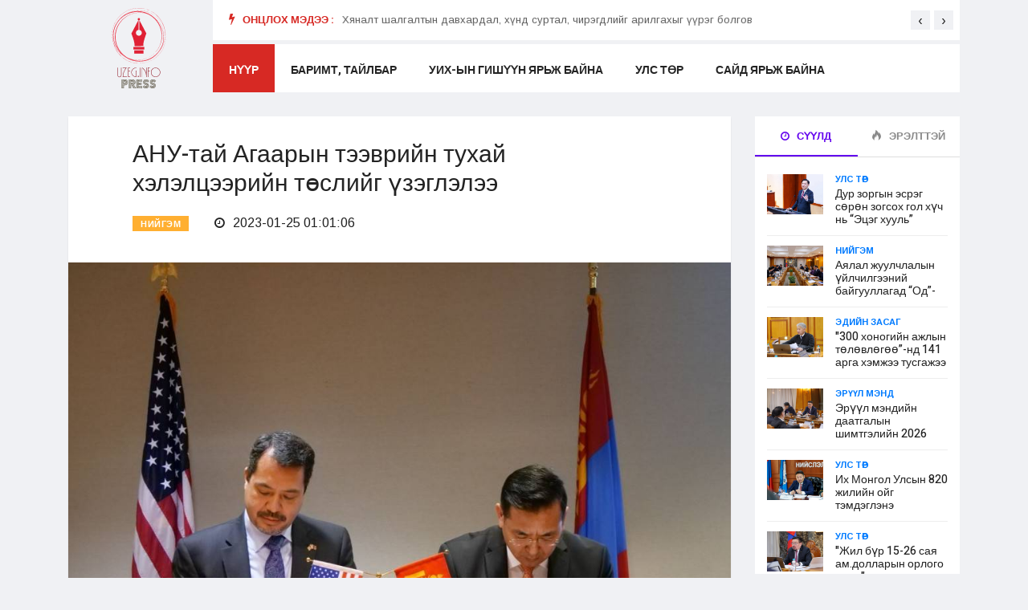

--- FILE ---
content_type: text/html; charset=UTF-8
request_url: https://uzeg.info/i/7767
body_size: 60813
content:
<!DOCTYPE html>
<html lang="en-US">
   <head>
      <title>uzeg.info</title>
      <meta charset="utf-8">
      <!-- Mobile Metas ================================-->
      <meta http-equiv="Content-Type" content="text/html; charset=utf-8"/>
      <meta http-equiv="X-UA-Compatible" content="IE=edge">
      <meta name="viewport" content="width=device-width, initial-scale=1, shrink-to-fit=no">
      
  <meta property="og:url"           content="http://uzeg.info/i/7767 " />
  <meta property="og:type"          content="website" />
  <meta property="og:title"         content="АНУ-тай Агаарын тээврийн тухай хэлэлцээрийн төслийг үзэглэлээ" />
  <meta property="og:description"   content="Зам, тээврийн хөгжлийн яамны Төрийн нарийн бичгийн дарга С.Батболд, Иргэний нисэхийн ерөнхий газрын төлөөлөгчид АНУ-ын Төрийн департаментын Тээврийн асуудал хариуцсан газрын нарийн бичгийн дарга  Ричард Ёнеока тэргүүтэй төлөөлөгчидтэй уулзаж, санал солилцлоо." />
  <meta property="og:image"         content="http://uzeg.info/storage/posts/January2023/r6xuWHSQYhUmtRRZZwcE.jpg" />

      <!-- CSS
      ==================================================== -->
      <!-- Bootstrap -->
      <link rel="stylesheet" href="/css/bootstrap.min.css">

      <!-- Font Awesome -->
      <link rel="stylesheet" href="/css/font-awesome.min.css">

      <!-- Font Awesome -->
      <link rel="stylesheet" href="/css/animate.css">

      <!-- IcoFonts -->
      <link rel="stylesheet" href="/css/icofonts.css">

      <!-- Owl Carousel -->
      <link rel="stylesheet" href="/css/owlcarousel.min.css">

      <!-- slick -->
      <link rel="stylesheet" href="/css/slick.css">



      <!-- navigation -->
      <link rel="stylesheet" href="/css/navigation.css">

      <!-- magnific popup -->
      <link rel="stylesheet" href="/css/magnific-popup.css">

      <!-- Style -->
      <link rel="stylesheet" href="/css/style.css?v=8">
      <!-- Style -->
      <link rel="stylesheet" href="/css/colors/color-0.css">

      <!-- Responsive -->
      <link rel="stylesheet" href="/css/responsive.css">

      <link rel="shortcut  icon" href="/images/logo/favicon.ico" />
         </head>
   <!-- start body -->
   <body class="body-color">
      <!-- start header -->
      <header class="header-default">
	<div class="container">
		<div class="row">
			<div class="col-lg-2 pr-0">
				<div class="logo" style="background: none !important;">
				    <!--style="height: 100px;"-->
					<a href="/">
					    <svg width="150" height="100" style="margin-top: 10px;" viewBox="0 0 250.7328243725613 375.4639665192285" class="css-1j8o68f"><defs id="SvgjsDefs1001"></defs><g id="SvgjsG1007" featurekey="symbolContainer" transform="matrix(2.4489502487107044,0,0,2.4489502487107044,0.06143690808435971,0.00002074322225810407)" fill="#eb4455"><path xmlns="http://www.w3.org/2000/svg" d="M101.3 44.9l-.5-2.1a48.1 48.1 0 0 0-1.3-6.1c-.3-1.1-.7-2.2-1.1-3.3l-.6-1.6-.7-1.6A50.9 50.9 0 0 0 78.7 8.5a50.5 50.5 0 0 0-20.6-8 55.7 55.7 0 0 0-7.4-.5A50.7 50.7 0 0 0 4.3 30.2l-.7 1.6-.6 1.6c-.4 1.1-.8 2.2-1.1 3.3a50.1 50.1 0 0 0-1.4 6.7 51.4 51.4 0 0 0-.2 13.1 53 53 0 0 0 1.4 7.3l.3 1.5a50.6 50.6 0 0 0 5 13.9 52.4 52.4 0 0 0 4 6.3 55.9 55.9 0 0 0 4.9 5.6A50.7 50.7 0 0 0 70 102.5l1.6-.7 1.6-.7 3.1-1.6a50.1 50.1 0 0 0 5.7-3.6 51.5 51.5 0 0 0 9.4-9.1 50.6 50.6 0 0 0 6.5-10.6 51.7 51.7 0 0 0 3.5-11.1 51.1 51.1 0 0 0-.1-20.2zm-.8-1.5a52.2 52.2 0 0 1 .2 13.1 50.3 50.3 0 0 1-2.9 12 51.5 51.5 0 0 1-5.3 10.3l-.3.4a45.4 45.4 0 0 0 2.8-5.1c.5-1 .8-2 1.2-3s.7-2 1-3a46.3 46.3 0 0 0 1.2-6.1c.1-1 .3-2 .3-3.1s.1-1 .1-1.5v-1.5c0-1 0-2-.1-3s-.1-2-.3-3a46.5 46.5 0 0 0-2.7-11.1 47.5 47.5 0 0 0-4.9-9.5 47 47 0 0 0-10.2-10.9 46.8 46.8 0 0 0-53.8-7.1l4.1-2.1a51.6 51.6 0 0 1 11-3.6 50.9 50.9 0 0 1 20.1.2 50 50 0 0 1 14.6 5.5 48.2 48.2 0 0 1 8.3 5.7l2 1.8.7.6.6.7 1.8 2a48.1 48.1 0 0 1 5.8 8.2 50.6 50.6 0 0 1 4.1 9.7c.3 1.1.5 2.3.6 3.4zM2.3 65.2A50.7 50.7 0 0 1 3 42.3l-.3 1.4A47 47 0 0 0 5 69.8c.4 1 .8 2 1.3 3s.9 1.9 1.5 2.8a46.3 46.3 0 0 0 3.4 5.3l1.9 2.4 1 1.2 1 1.1 2.2 2.1 2.3 1.9 2.5 1.8a45.4 45.4 0 0 0 4.1 3 47.3 47.3 0 0 0 6.9 3.7A49.3 49.3 0 0 1 23 93 51 51 0 0 1 8.7 78.8a51.6 51.6 0 0 1-5.3-10.3q-.5-1.4-1-2.9zm75.2 28.2a45.9 45.9 0 0 1-12 5.6 47.2 47.2 0 0 1-6.6 1.4 50.5 50.5 0 0 1-6.7.5A45.7 45.7 0 0 1 35 97.5l4.5 1.1a47.1 47.1 0 0 0 18.6-.2 47.4 47.4 0 0 0 13.4-5.1A44.2 44.2 0 0 0 79 88l1.8-1.6.6-.6.6-.6 1.7-1.8a44.3 44.3 0 0 0 5.4-7.5 47.8 47.8 0 0 0 5.2-13.4 47.2 47.2 0 0 0 .3-18.7 46 46 0 0 0-9.1-20.1c-.9-1.1-1.8-2.2-2.8-3.3a46.2 46.2 0 0 1 7.9 9.1 47.1 47.1 0 0 1 4.7 9.5 45.9 45.9 0 0 1 2.6 11c.1 1 .2 1.9.2 2.9s.1 2 0 3v1.5c0 .5-.1 1-.1 1.5s-.2 2-.3 3a45.5 45.5 0 0 1-1.3 6c-.3 1-.6 2-1 3s-.7 2-1.2 2.9a46 46 0 0 1-16.7 19.6zm-9.3-81.6l2.5 1.3a44.9 44.9 0 0 1 5.1 3.3l2.3 1.9 1.1 1 1.1 1 2.1 2.1 1.9 2.2a45.5 45.5 0 0 1 5.9 9.5 48.1 48.1 0 0 1 3.3 10 46.3 46.3 0 0 1 .1 18.3 45.4 45.4 0 0 1-10.1 20.9l-1.6 1.8-.6.6-.6.6-1.8 1.6a44.1 44.1 0 0 1-7.5 5.3 44.6 44.6 0 0 1-13.4 5 46.4 46.4 0 0 1-18.4 0 47 47 0 0 1-9.4-3l-3.2-2a46.2 46.2 0 0 1-16.5-19.5c-.5-.9-.8-1.9-1.2-2.9s-.7-2-.9-3a45 45 0 0 1-1.3-6c-.1-1-.3-2-.3-3s-.1-1-.1-1.5v-4.4c0-1 .1-1.9.2-2.9a45.6 45.6 0 0 1 2.5-10.9 48.1 48.1 0 0 1 4.7-9.4 46.3 46.3 0 0 1 12.9-13 45.4 45.4 0 0 1 22-7.6h6.5a44 44 0 0 1 9.1 1.6zm-3.6-1.3a44.2 44.2 0 0 0-9.1-1.6h-6.6a44.2 44.2 0 0 0-9.1 1.5 47.9 47.9 0 0 0-13.1 5.8 47.2 47.2 0 0 0-13.4 13 46.6 46.6 0 0 0 3.2 56.7l-.8-.8-1-1.1-1-1.1-1.9-2.4a45.4 45.4 0 0 1-3.3-5.2c-.5-.9-1-1.8-1.4-2.8s-.9-1.9-1.2-2.9a45.9 45.9 0 0 1 2.3-38.2 47.5 47.5 0 0 1 3.6-5.7 50.6 50.6 0 0 1 4.4-5.1A45.6 45.6 0 0 1 39.6 8.3 46.2 46.2 0 0 1 65 10.4l1.5.6zM.5 56.5a51.5 51.5 0 0 1 .2-13.1 50 50 0 0 1 1.4-6.6c.3-1.1.7-2.2 1.1-3.3l.6-1.6.7-1.6a50.4 50.4 0 0 1 92.2 0l.7 1.6.6 1.6c.4 1.1.8 2.2 1 3.3s.4 1.5.6 2.3a50.7 50.7 0 0 0-3.9-8.8 48.3 48.3 0 0 0-5.8-8.2l-1.8-2-.6-.7-.7-.6-2-1.8a48.3 48.3 0 0 0-8.2-5.8 50.1 50.1 0 0 0-14.5-5.6 51.2 51.2 0 0 0-20.2-.1A51.8 51.8 0 0 0 30.8 9 50.5 50.5 0 0 0 7.3 30.7c-.6 1-1.1 2-1.6 3.1L5 35.3l-.7 1.6a51 51 0 0 0-2.9 25 54 54 0 0 1-.9-5.4zm100.8 8.6a51.5 51.5 0 0 1-3.6 11 50.4 50.4 0 0 1-6.5 10.6 51.5 51.5 0 0 1-9.4 9.1 50 50 0 0 1-5.7 3.7l-3 1.5-1.6.7-1.6.7A50.5 50.5 0 0 1 2.7 67.2l.5 1.4a51.8 51.8 0 0 0 5.4 10.3 51.1 51.1 0 0 0 14.3 14.2 49.6 49.6 0 0 0 11.2 5.5l4.4 1.6a48.7 48.7 0 0 0 6.7 1.5 51.5 51.5 0 0 0 6.9.5 46.8 46.8 0 0 0 38.2-19.9c.9-1.1 1.7-2.2 2.5-3.4a51.8 51.8 0 0 0 5.3-10.3 50.6 50.6 0 0 0 2.9-24.7l.2 1a51 51 0 0 1 .1 20.2z"></path></g><g id="SvgjsG1008" featurekey="symbolFeature-0" transform="matrix(3.4959798312373103,0,0,3.4959798312373103,37.602257916835676,42.71392848018512)" fill="#e02135"><g xmlns="http://www.w3.org/2000/svg"><rect x="17.692" y="39.87" fill-rule="evenodd" clip-rule="evenodd" fill="#e02135" width="14.613" height="3.389"></rect><rect x="18.8" y="44.396" fill-rule="evenodd" clip-rule="evenodd" fill="#e02135" width="12.402" height="4.377"></rect><path fill="#e02135" d="M25.552,3.79v13.254c1.927,0.27,3.413,1.908,3.413,3.908c0,2.189-1.774,3.965-3.965,3.965   c-2.189,0-3.965-1.775-3.965-3.965c0-2,1.486-3.639,3.414-3.908V3.88l-9.461,18.123c0,0,5.137,12.049,4.167,16.637   c0.489,0.084,11.551,0.037,11.959-0.029c-1.252-3.512,3.897-16.846,3.897-16.846L25.552,3.79z"></path><circle fill="#e02135" cx="25" cy="2.772" r="1.546"></circle></g></g><g id="SvgjsG1009" featurekey="nameFeature-0" transform="matrix(1.5267175572519085,0,0,1.5267175572519085,25,261.59542042972475)" fill="#8a0917"><path d="M6.04 40.56 c-3.32 0 -6.04 -2.72 -6.04 -6.08 l0 -23.08 l1.16 0 l0 23.08 c0 2.72 2.2 4.88 4.88 4.88 s4.88 -2.16 4.88 -4.88 l0 -23.08 l1.16 0 l0 23.08 c0 3.36 -2.72 6.08 -6.04 6.08 z M17.314999999999998 38.8 l11.36 0 l0 0.04 l0 1.16 l-12.56 0 l0 0 l0 0 l0 0 c0 -10.04 3.4 -19.68 9.6 -27.44 l-9.6 0 l0 -1.16 l12.12 0 c-0.36 0.36 -1.16 1.32 -1.24 1.4 c-6 7.36 -9.4 16.48 -9.68 26 z M38.46999999999999 12.600000000000001 l-4.6 0 l0 7.88 l4.6 0 l0 1.2 l-4.6 0 l0 17.12 l4.6 0 l0 1.2 l-5.76 0 l0 -28.6 l5.76 0 l0 1.2 z M55.62499999999999 20.44 l2.32 0 l0 19.56 l-1.16 0 c-7.88 0 -14.28 -6.44 -14.28 -14.32 s6.4 -14.28 14.28 -14.28 l1.16 0 l0 1.16 l-1.16 0 c-7.24 0 -13.12 5.88 -13.12 13.12 s5.88 13.12 13.12 13.12 l0 -17.16 l-1.16 0 l0 -1.2 z M61.97999999999999 38.24 c0 -0.96 0.76 -1.76 1.72 -1.76 s1.76 0.8 1.76 1.76 s-0.8 1.76 -1.76 1.76 s-1.72 -0.8 -1.72 -1.76 z M70.65499999999999 11.399999999999999 l0 28.6 l-1.16 0 l0 -28.6 l1.16 0 z M87.81 11.399999999999999 l1.16 0 l0 28.6 l-1.16 0 l0 -5.16 c-0.2 -9.16 -4.88 -17.2 -11.96 -22.04 l0 27.2 l-1.16 0 l0 -28.6 l1.16 0 c5.72 3.64 10 9.28 11.96 15.96 l0 -15.96 z M94.16499999999999 21.68 l0 18.32 l-1.16 0 l0 -28.6 l5.76 0 l0 1.2 l-4.6 0 l0 7.84 l4.6 0 l0 1.24 l-4.6 0 z M116.67999999999999 12.559999999999999 c-7.24 0 -13.08 5.88 -13.08 13.12 s5.84 13.12 13.08 13.12 s13.16 -5.88 13.16 -13.12 s-5.92 -13.12 -13.16 -13.12 z M116.67999999999999 11.399999999999999 c7.92 0 14.32 6.4 14.32 14.28 s-6.4 14.32 -14.32 14.32 c-7.88 0 -14.28 -6.44 -14.28 -14.32 s6.4 -14.28 14.28 -14.28 z"></path></g><g id="SvgjsG1010" featurekey="sloganFeature-0" transform="matrix(2.957486011660845,0,0,2.957486011660845,44.11275574776489,316.3142350040978)" fill="#595241"><path d="M0.3 5.98 l0.74 0 l0 13.28 l1.98 0 l0 -4.82 l2.46 0 c0.9 0 1.64 -0.2 2.26 -0.62 c0.96 -0.58 1.46 -1.76 1.46 -3.3 c0 -2.48 -1.4 -3.8 -3.98 -3.8 l-2.86 0 l0 4.98 l2.56 0 c1.04 0 1.44 -0.32 1.44 -1.18 c0 -0.7 -0.34 -1.04 -1.04 -1.04 l-1.52 0 l0 1.62 l-0.74 0.02 l0 -2.34 l2.26 0 c1.1 0 1.72 0.64 1.72 1.74 c0 1.28 -0.7 1.92 -2.12 1.92 l-3.24 0 l0 -6.46 l3.54 0 c2.9 0 4.68 1.68 4.68 4.54 c0 2.96 -1.62 4.66 -4.42 4.66 l-1.72 0 l0 4.82 l-3.46 0 l0 -14.02 z M1.68 13.1 l3.36 0 c1.86 0 2.76 -0.8 2.76 -2.48 c0 -1.58 -0.86 -2.5 -2.24 -2.5 l-2.5 0 l0 -0.72 l2.5 0 c0.56 0 1.08 0.12 1.54 0.38 c0.94 0.5 1.42 1.5 1.42 2.84 c0 2.08 -1.16 3.18 -3.48 3.18 l-2.68 0 l0 5 l-0.68 0 l0 -5.7 z M21.380000000000003 19.28 l-2.3 0 l-2.76 -5.14 l-1.86 0.02 l0 5.12 l-2.02 0 l0 -13.28 l-0.72 0 l0 14 l3.48 0 l0 -5.14 l0.7 0 l2.74 5.14 l3.94 0 l-2.76 -5.16 l-0.66 0.26 z M16.62 6.720000000000001 c2.9 0 4.54 1.3 4.54 3.68 c0 2.16 -1.3 3.48 -3.56 3.72 l-0.54 0.06 l2.5 4.62 l0.82 0 l-2.18 -4.06 c2.4 -0.42 3.68 -1.88 3.68 -4.34 c0 -0.82 -0.18 -1.56 -0.52 -2.22 c-0.8 -1.42 -2.44 -2.18 -4.74 -2.18 l-3.54 0 l0 12.78 l0.72 0 l0 -12.06 l2.82 0 z M16.46 13.52 c2.74 0 4.04 -0.94 4.04 -3.02 c0 -1.98 -1.36 -3.1 -3.54 -3.1 l-2.52 0 l0 2.1 l2.3 0 c1.06 0 1.6 0.3 1.6 0.9 c0 0.7 -0.66 1.04 -2 1.04 l-1.16 0 l0 -1.24 l-0.74 0 l0 1.96 l1.9 0 c1.78 0 2.72 -0.62 2.72 -1.76 c0 -0.36 -0.08 -0.64 -0.26 -0.86 c-0.34 -0.5 -1.02 -0.74 -2.06 -0.74 l-1.56 0 l0 -0.68 l1.78 0 c1.78 0 2.82 0.86 2.82 2.38 c0 1.58 -1.06 2.32 -3.32 2.32 l-2 0 l0 0.7 l2 0 z M23.380000000000003 6.039999999999999 l0.72 0 l0 13.24 l7.66 0 l0 -2 l-5.64 0 l0 -1.92 l0.72 0 l0 1.2 l5.64 0 l0 3.44 l-9.1 0 l0 -13.96 z M24.740000000000002 6.039999999999999 l7.64 0 l0 3.42 l-4.8 0 l0 -0.72 l4.08 0 l0 -1.98 l-6.2 0 l0 5.78 l4.66 0 l0 0.72 l-5.38 0 l0 -7.22 z M24.740000000000002 13.9 l6.08 0 l0 -2 l-4.7 0 l0 -4.54 l4.84 0 l0 0.72 l-4.12 0 l0 3.1 l4.7 0 l0 3.44 l-6.08 0 l0 3.32 l5.6 0 l0 0.72 l-6.32 0 l0 -4.76 z M36.2 16.7 c0.98 0.44 1.84 0.66 2.56 0.66 c0.36 0 0.58 -0.02 0.68 -0.08 c0.46 -0.12 0.78 -0.38 0.98 -0.78 l0.02 -0.04 c0.1 -0.18 0.14 -0.4 0.14 -0.68 c0 -0.14 -0.04 -0.3 -0.12 -0.5 l-0.04 -0.08 c-0.26 -0.54 -0.84 -0.9 -1.9 -1.24 l-0.2 -0.06 l-0.06 -0.02 c-1.62 -0.48 -2.66 -1.24 -3.16 -2.3 c-0.2 -0.4 -0.3 -0.84 -0.3 -1.32 c0 -0.5 0.1 -0.98 0.3 -1.48 l0.04 -0.08 c0.46 -0.92 1.2 -1.52 2.18 -1.82 c0.7 -0.1 1.1 -0.16 1.2 -0.16 c1.36 0 2.94 0.56 4.72 1.66 l0.38 -0.62 c-1.94 -1.18 -3.62 -1.76 -5.08 -1.76 c-0.58 0 -1.06 0.06 -1.4 0.2 c-1.18 0.32 -2.06 1.04 -2.64 2.18 l-0.06 0.14 c-0.24 0.58 -0.36 1.16 -0.36 1.74 c0 0.62 0.12 1.16 0.36 1.64 c0.62 1.24 1.82 2.12 3.62 2.66 l0.24 0.08 c0.82 0.26 1.3 0.54 1.48 0.86 l0.02 0.04 c0.04 0.06 0.06 0.14 0.06 0.24 c0 0.18 -0.02 0.3 -0.08 0.4 c-0.14 0.32 -0.48 0.48 -1.02 0.48 c-0.86 0 -2.1 -0.44 -3.06 -1.06 l-0.3 -0.18 l-1.76 2.84 l0.3 0.18 c1.42 0.96 3.3 1.56 4.82 1.56 c0.5 0 0.96 -0.06 1.38 -0.18 c1.18 -0.34 2.06 -1.08 2.64 -2.2 l0.08 -0.14 c0.24 -0.62 0.36 -1.2 0.36 -1.74 c0 -0.48 -0.16 -1.08 -0.46 -1.82 c-0.54 -1.08 -1.68 -1.9 -3.46 -2.46 l-0.28 -0.08 c-0.56 -0.18 -0.94 -0.36 -1.12 -0.5 c-0.24 -0.2 -0.38 -0.34 -0.44 -0.42 l-0.04 -0.22 c0 -0.2 0.04 -0.38 0.14 -0.52 c0.16 -0.3 0.32 -0.38 0.96 -0.38 c0.86 0 2.1 0.44 3.06 1.06 l0.3 0.18 l1.08 -1.72 l-0.32 -0.18 c-1.22 -0.8 -2.88 -1.36 -4.1 -1.36 c-0.54 0 -0.88 0.04 -1.06 0.14 c-0.82 0.24 -1.44 0.76 -1.84 1.54 c-0.18 0.34 -0.26 0.74 -0.26 1.24 c0 0.38 0.08 0.74 0.24 1.08 c0.42 0.9 1.36 1.56 2.82 2 l0.26 0.08 l0.54 0.2 c0.3 0.12 0.62 0.28 0.98 0.48 c0.64 0.38 0.96 0.92 0.96 1.64 c0 0.4 -0.1 0.78 -0.28 1.12 c-0.42 0.74 -1.14 1.12 -2.14 1.12 c-0.68 0 -1.64 -0.26 -2.88 -0.76 l-0.34 0.58 l-0.02 0.04 c1.14 0.58 2.22 0.86 3.26 0.86 c0.58 0 1.12 -0.12 1.6 -0.36 c0.94 -0.46 1.52 -1.42 1.52 -2.62 c0 -1.9 -1.46 -2.46 -3 -3 l-0.26 -0.08 c-1.26 -0.38 -2.04 -0.9 -2.36 -1.6 c-0.12 -0.24 -0.18 -0.5 -0.18 -0.8 c0 -0.38 0.06 -0.68 0.2 -0.94 c0.32 -0.58 0.78 -0.96 1.38 -1.14 l0.8 -0.1 c1.06 0 2.22 0.36 3.48 1.06 l-0.32 0.5 c-1.3 -0.64 -2.34 -0.96 -3.1 -0.96 c-0.38 0 -0.6 0.02 -0.7 0.08 c-0.44 0.12 -0.76 0.38 -0.98 0.8 l-0.02 0.04 c-0.1 0.18 -0.14 0.42 -0.14 0.72 c0 0.22 0.04 0.38 0.1 0.48 c0.26 0.54 0.94 0.98 2.02 1.3 l0.26 0.08 l0.5 0.16 c0.06 0.02 0.38 0.16 0.96 0.44 c0.78 0.44 1.34 1 1.66 1.66 c0.2 0.4 0.3 0.84 0.3 1.32 c0 0.58 -0.1 1.08 -0.32 1.5 l-0.04 0.08 c-0.46 0.92 -1.2 1.52 -2.18 1.82 c-0.7 0.1 -1.1 0.16 -1.2 0.16 c-1.02 0 -2.34 -0.38 -3.56 -0.96 l-0.56 -0.3 l1 -1.62 z M46.980000000000004 16.7 c0.98 0.44 1.84 0.66 2.56 0.66 c0.36 0 0.58 -0.02 0.68 -0.08 c0.46 -0.12 0.78 -0.38 0.98 -0.78 l0.02 -0.04 c0.1 -0.18 0.14 -0.4 0.14 -0.68 c0 -0.14 -0.04 -0.3 -0.12 -0.5 l-0.04 -0.08 c-0.26 -0.54 -0.84 -0.9 -1.9 -1.24 l-0.2 -0.06 l-0.06 -0.02 c-1.62 -0.48 -2.66 -1.24 -3.16 -2.3 c-0.2 -0.4 -0.3 -0.84 -0.3 -1.32 c0 -0.5 0.1 -0.98 0.3 -1.48 l0.04 -0.08 c0.46 -0.92 1.2 -1.52 2.18 -1.82 c0.7 -0.1 1.1 -0.16 1.2 -0.16 c1.36 0 2.94 0.56 4.72 1.66 l0.38 -0.62 c-1.94 -1.18 -3.62 -1.76 -5.08 -1.76 c-0.58 0 -1.06 0.06 -1.4 0.2 c-1.18 0.32 -2.06 1.04 -2.64 2.18 l-0.06 0.14 c-0.24 0.58 -0.36 1.16 -0.36 1.74 c0 0.62 0.12 1.16 0.36 1.64 c0.62 1.24 1.82 2.12 3.62 2.66 l0.24 0.08 c0.82 0.26 1.3 0.54 1.48 0.86 l0.02 0.04 c0.04 0.06 0.06 0.14 0.06 0.24 c0 0.18 -0.02 0.3 -0.08 0.4 c-0.14 0.32 -0.48 0.48 -1.02 0.48 c-0.86 0 -2.1 -0.44 -3.06 -1.06 l-0.3 -0.18 l-1.76 2.84 l0.3 0.18 c1.42 0.96 3.3 1.56 4.82 1.56 c0.5 0 0.96 -0.06 1.38 -0.18 c1.18 -0.34 2.06 -1.08 2.64 -2.2 l0.08 -0.14 c0.24 -0.62 0.36 -1.2 0.36 -1.74 c0 -0.48 -0.16 -1.08 -0.46 -1.82 c-0.54 -1.08 -1.68 -1.9 -3.46 -2.46 l-0.28 -0.08 c-0.56 -0.18 -0.94 -0.36 -1.12 -0.5 c-0.24 -0.2 -0.38 -0.34 -0.44 -0.42 l-0.04 -0.22 c0 -0.2 0.04 -0.38 0.14 -0.52 c0.16 -0.3 0.32 -0.38 0.96 -0.38 c0.86 0 2.1 0.44 3.06 1.06 l0.3 0.18 l1.08 -1.72 l-0.32 -0.18 c-1.22 -0.8 -2.88 -1.36 -4.1 -1.36 c-0.54 0 -0.88 0.04 -1.06 0.14 c-0.82 0.24 -1.44 0.76 -1.84 1.54 c-0.18 0.34 -0.26 0.74 -0.26 1.24 c0 0.38 0.08 0.74 0.24 1.08 c0.42 0.9 1.36 1.56 2.82 2 l0.26 0.08 l0.54 0.2 c0.3 0.12 0.62 0.28 0.98 0.48 c0.64 0.38 0.96 0.92 0.96 1.64 c0 0.4 -0.1 0.78 -0.28 1.12 c-0.42 0.74 -1.14 1.12 -2.14 1.12 c-0.68 0 -1.64 -0.26 -2.88 -0.76 l-0.34 0.58 l-0.02 0.04 c1.14 0.58 2.22 0.86 3.26 0.86 c0.58 0 1.12 -0.12 1.6 -0.36 c0.94 -0.46 1.52 -1.42 1.52 -2.62 c0 -1.9 -1.46 -2.46 -3 -3 l-0.26 -0.08 c-1.26 -0.38 -2.04 -0.9 -2.36 -1.6 c-0.12 -0.24 -0.18 -0.5 -0.18 -0.8 c0 -0.38 0.06 -0.68 0.2 -0.94 c0.32 -0.58 0.78 -0.96 1.38 -1.14 l0.8 -0.1 c1.06 0 2.22 0.36 3.48 1.06 l-0.32 0.5 c-1.3 -0.64 -2.34 -0.96 -3.1 -0.96 c-0.38 0 -0.6 0.02 -0.7 0.08 c-0.44 0.12 -0.76 0.38 -0.98 0.8 l-0.02 0.04 c-0.1 0.18 -0.14 0.42 -0.14 0.72 c0 0.22 0.04 0.38 0.1 0.48 c0.26 0.54 0.94 0.98 2.02 1.3 l0.26 0.08 l0.5 0.16 c0.06 0.02 0.38 0.16 0.96 0.44 c0.78 0.44 1.34 1 1.66 1.66 c0.2 0.4 0.3 0.84 0.3 1.32 c0 0.58 -0.1 1.08 -0.32 1.5 l-0.04 0.08 c-0.46 0.92 -1.2 1.52 -2.18 1.82 c-0.7 0.1 -1.1 0.16 -1.2 0.16 c-1.02 0 -2.34 -0.38 -3.56 -0.96 l-0.56 -0.3 l1 -1.62 z"></path></g></svg>
						<!--<h1 class="logoText">uzeg.info</h1>-->
						<!-- <img src="images/logo/banner_logo.png" alt=""> -->
					</a>
				</div>

			</div>
			<!-- logo end-->
			<div class="col-lg-10 header-nav-item">
				<div class="ts-breaking-news clearfix">
					<h2 class="breaking-title float-left">
						<i class="fa fa-bolt"></i> Онцлох мэдээ :</h2>
					<div class="breaking-news-content owl-carousel float-left" id="breaking_slider">
																					<div class="breaking-post-content">
									<p>
										<a href="/i/11197">Дур зоргын эсрэг сөрөн зогсох гол хүч нь “Эцэг хууль”</a>
									</p>
								</div>
															<div class="breaking-post-content">
									<p>
										<a href="/i/11192">&quot;Жил бүр 15-26 сая ам.долларын орлого олно&quot;</a>
									</p>
								</div>
															<div class="breaking-post-content">
									<p>
										<a href="/i/11190">Хяналт шалгалтын давхардал, хүнд суртал, чирэгдлийг арилгахыг үүрэг болгов</a>
									</p>
								</div>
															<div class="breaking-post-content">
									<p>
										<a href="/i/11188">Д.Лүндээжанцан: Үндсэн хууль бол Төр иргэнтэйгээ байгуулсан гэрээ</a>
									</p>
								</div>
																		</div>
				</div>
				<!--nav top end-->
				<nav class="navigation ts-main-menu ts-menu-sticky navigation-landscape">
					<div class="nav-header">
						<a class="nav-brand mobile-logo visible-xs" href="/">
							<!-- <h1 class="logoText black">uzeg.info</h1> -->
							<img src="/images/logo/logo.png" alt="" style="padding-top: 5px;">
						</a>
						<div class="nav-toggle"></div>
					</div>
					<!--nav brand end-->

					<div class="nav-menus-wrapper clearfix">
						<!--nav right menu start-->
						<!--<ul class="right-menu align-to-right"><li class="header-search">-->
						<!--		<div class="nav-search">-->
						<!--			<div class="nav-search-button">-->
						<!--				<i class="icon icon-search"></i>-->
						<!--			</div>-->
						<!--			<form>-->
						<!--				<span class="nav-search-close-button" tabindex="0">✕</span>-->
						<!--				<div class="nav-search-inner">-->
						<!--					<input type="search" name="search" placeholder="Хайх текстээ бичээд ENTER дарна уу">-->
						<!--				</div>-->
						<!--			</form>-->
						<!--		</div>-->
						<!--	</li>-->
						<!--</ul>-->
						<!--nav right menu end-->

						<!-- nav menu start-->
						<ul class="nav-menu">
							<li class="active">>
								<a href="/">Нүүр</a>
							</li>
																								<li class="">
										<a href="/m/14">Баримт, тайлбар</a>
									</li>
																	<li class="">
										<a href="/m/40">УИХ-ын гишүүн ярьж байна</a>
									</li>
																	<li class="">
										<a href="/m/1">Улс төр</a>
									</li>
																	<li class="">
										<a href="/m/34">Сайд ярьж байна</a>
									</li>
																					</ul>
						<!--nav menu end-->
					</div>
				</nav>
				<!-- nav end-->
			</div>
		</div>
	</div>
</header>
      
         <div id="fb-root"></div>
<script>(function(d, s, id) {
    var js, fjs = d.getElementsByTagName(s)[0];
    if (d.getElementById(id)) return;
    js = d.createElement(s); js.id = id;
    js.src = "https://connect.facebook.net/en_US/sdk.js#xfbml=1&version=v3.0";
    fjs.parentNode.insertBefore(js, fjs);
  }(document, 'script', 'facebook-jssdk'));</script>
<section class="single-post-wrapper">
	<div class="container">
		<div class="row">
			<div class="col-lg-9">
				<div class="ts-grid-box content-wrapper single-post">
					<div class="entry-header">
						<h2 class="post-title lg">АНУ-тай Агаарын тээврийн тухай хэлэлцээрийн төслийг үзэглэлээ</h2>
						<ul class="post-meta-info">
							<li>
								<a href="/m/2" class="post-cat ts-yellow-bg">Нийгэм</a>
							</li>
							<!-- <li class="author">
								<a href="#">
									<img src="images/avater/author.png" alt=""> Donald Ramos
								</a>
							</li> -->
							<li>
								<i class="fa fa-clock-o"></i>
								2023-01-25 01:01:06
							</li>
							<!--<li>-->
							<!--	<div class="fb-share-button" data-href="/i/7767" data-layout="button">-->
								    
  					<!--	</div>-->
							<!--</li>-->
							<li>
							    <div class="addthis_inline_share_toolbox"></div>
							</li>
						</ul>
					</div>

					<!-- single post header end-->
					<div class="post-content-area">
						<div class="post-media post-featured-image">
							<a href="http://uzeg.info/storage/posts/January2023/r6xuWHSQYhUmtRRZZwcE.jpg" class="gallery-popup">
								<img src="http://uzeg.info/storage/posts/January2023/r6xuWHSQYhUmtRRZZwcE.jpg" class="img-fluid" alt="">
							</a>
						</div>
						<div class="entry-content">
							<p style="text-align: justify;">Зам, тээврийн хөгжлийн яамны Төрийн нарийн бичгийн дарга С.Батболд, Иргэний нисэхийн ерөнхий газрын төлөөлөгчид АНУ-ын Төрийн департаментын Тээврийн асуудал хариуцсан газрын нарийн бичгийн дарга&nbsp; Ричард Ёнеока тэргүүтэй төлөөлөгчидтэй уулзаж, санал солилцлоо.</p>
<p style="text-align: justify;">Талууд энэ удаагийн уулзалтаар Монгол Улсын Засгийн газар, АНУ-ын Засгийн газар хооронд байгуулах Агаарын тээврийн тухай хэлэлцээрийн төслийг үзэглэж, санамж бичигт гарын үсэг зурлаа.</p>
<p style="text-align: justify;">Ингэснээр Монгол Улсын Засгийн газрын Шинэ сэргэлтийн бодлогод тусгагдсан агаарын тээврийн либералчлал, хямд тийз-хүртээмжтэй нислэгтэй болох нэг боломж бүрдэж байна.</p>
<p style="text-align: justify;">Энэхүү хэлэлцээр нь Монгол Улс-АНУ хооронд байгуулах агаарын тээврийн салбарын анхны хоёр талт хэлэлцээр бөгөөд АНУ-ын &ldquo;Нээлттэй тэнгэр&rdquo; бодлогод нийцсэн нислэгийн багтаамж, давтамж, дурын чиглэлд нислэг үйлдэх, агаарын тээвэрлэгчид аяллын дугаар хамтран ашиглах боломжтой либерал хэлэлцээр юм.</p>
<p style="text-align: justify;">Уг агаарын тээврийн хэлэлцээр байгуулснаар манай хоёр улсын эдийн засаг, худалдааны эргэлтийг сайжруулах, агаарын тээвэрлэгчид, аялал жуулчлалын компаниудад шинэ боломжуудыг бий болгох бөгөөд зорчигч, жуулчид хоёр улсын хооронд богино хугацаанд хямд үнээр ая тухтай зорчих боломж бүрдэнэ.&nbsp;</p>
<p style="text-align: justify;"><strong>Нээлттэй тэнгэрийн хэлэлцээр гэдэг нь:&nbsp;</strong></p>
<p style="text-align: justify;">Америкийн Нэгдсэн Улс /АНУ/-ын Засгийн газар бусад улс орны Засгийн газартай байгуулдаг Агаарын тээврийн хэлэлцээрийн зарчим нь &ldquo;нээлттэй зах зээл&rdquo; буюу агаарын тээвэрлэгчийг томилох, нислэгийн багтаамж, давтамж, ашиглах агаарын хөлгийн тухайд хязгаарлалтгүй, тээвэрлэлтийн тарифыг хоёр талын Засгийн газар хоёулаа зөвшөөрөөгүй тохиолдолд л зөвшөөрөхгүй байх &ldquo;хоёул үл зөвшөөрөх" зарчим буюу бусад нөхцөлд чөлөөтэй тогтоон мөрдөх, хоёр тал &ldquo;ижил тэнцүү, шударга боломжоор хангагдах&rdquo; явдал юм. Гэхдээ тэр бүхнээс гадна өрсөлдөөний зарчмыг илүү чухалчилдаг хэлэлцээр юм.</p>
<p style="text-align: justify;">АНУ нь 130 улстай, түүний дотор Европын холбоотой Агаарын тээврийн хэлэлцээр байгуулсан. Эдгээрийн 27 улс нь Монгол Улсын Засгийн газартай хоёр талын хэлэлцээртэй байна.&nbsp; Манай улс энэ хэлэлцээрийг байгуулснаар АНУ-ын нутаг дэвсгэрт шууд нислэг гүйцэтгэхээс гадна гуравдагч улсын нутаг дэвсгэрээр дамжин тээвэрлэлт хийж, нислэг гүйцэтгэх зохицуулалт бүрдэнэ.</p>
<p style="text-align: justify;">&nbsp;</p>
						</div>
						<!-- entry content end-->
					</div>
				</div>
			</div>
			<div class="col-lg-3">
	<div class="post-list-item">
		<!-- Nav tabs -->
		<ul class="nav nav-tabs" role="tablist">
			<li role="presentation">
				<a class="active" href="#home" aria-controls="home" role="tab" data-toggle="tab">
					<i class="fa fa-clock-o"></i>
					Сүүлд
				</a>
			</li>
			<li role="presentation">
				<a href="#profile" aria-controls="profile" role="tab" data-toggle="tab">
					<i class="icon-fire"></i>
					Эрэлттэй
				</a>
			</li>
		</ul>

		<!-- Tab panes -->
		<div class="tab-content">
			<div role="tabpanel" class="tab-pane active ts-grid-box post-tab-list" id="home">
															<div class="post-content media">
							<img class="d-flex sidebar-img" src="http://uzeg.info/storage/posts/January2026/MBPMWD8VLOUbGm8mscdA.jpg" alt="">
							<div class="media-body">
								<span class="post-tag">
									<a href="/m/1" class="light-blue-color"> Улс төр</a>
								</span>
								<h4 class="post-title max2row">
									<a href="/i/11197">Дур зоргын эсрэг сөрөн зогсох гол хүч нь “Эцэг хууль”</a>
								</h4>
							</div>
						</div>
											<div class="post-content media">
							<img class="d-flex sidebar-img" src="http://uzeg.info/storage/posts/January2026/dv7fTkdZSUvsNP6qnZGP.jpg" alt="">
							<div class="media-body">
								<span class="post-tag">
									<a href="/m/2" class="light-blue-color"> Нийгэм</a>
								</span>
								<h4 class="post-title max2row">
									<a href="/i/11196">Аялал жуулчлалын үйлчилгээний байгууллагад “Од”-ны зэрэглэл тогтооно</a>
								</h4>
							</div>
						</div>
											<div class="post-content media">
							<img class="d-flex sidebar-img" src="http://uzeg.info/storage/posts/January2026/hSMLcB2PHC8rICax1io5.jpg" alt="">
							<div class="media-body">
								<span class="post-tag">
									<a href="/m/3" class="light-blue-color"> Эдийн засаг</a>
								</span>
								<h4 class="post-title max2row">
									<a href="/i/11195">&quot;300 хоногийн ажлын төлөвлөгөө”-нд 141 арга хэмжээ тусгажээ</a>
								</h4>
							</div>
						</div>
											<div class="post-content media">
							<img class="d-flex sidebar-img" src="http://uzeg.info/storage/posts/January2026/dG0JyjV6id5HfErF5GxV.jpg" alt="">
							<div class="media-body">
								<span class="post-tag">
									<a href="/m/26" class="light-blue-color"> Эрүүл мэнд</a>
								</span>
								<h4 class="post-title max2row">
									<a href="/i/11194">Эрүүл мэндийн даатгалын шимтгэлийн 2026 оны хувь, хэмжээг тогтоолоо</a>
								</h4>
							</div>
						</div>
											<div class="post-content media">
							<img class="d-flex sidebar-img" src="http://uzeg.info/storage/posts/January2026/HBnJwLcTpp6a26X6YEcg.jpg" alt="">
							<div class="media-body">
								<span class="post-tag">
									<a href="/m/1" class="light-blue-color"> Улс төр</a>
								</span>
								<h4 class="post-title max2row">
									<a href="/i/11193">Их Монгол Улсын 820 жилийн ойг тэмдэглэнэ</a>
								</h4>
							</div>
						</div>
											<div class="post-content media">
							<img class="d-flex sidebar-img" src="http://uzeg.info/storage/posts/January2026/0EDbJ1SblEyxmNcfLGON.jpg" alt="">
							<div class="media-body">
								<span class="post-tag">
									<a href="/m/1" class="light-blue-color"> Улс төр</a>
								</span>
								<h4 class="post-title max2row">
									<a href="/i/11192">&quot;Жил бүр 15-26 сая ам.долларын орлого олно&quot;</a>
								</h4>
							</div>
						</div>
											<div class="post-content media">
							<img class="d-flex sidebar-img" src="http://uzeg.info/storage/posts/January2026/DOxVkb1lWSURwYaLOJdC.jpg" alt="">
							<div class="media-body">
								<span class="post-tag">
									<a href="/m/2" class="light-blue-color"> Нийгэм</a>
								</span>
								<h4 class="post-title max2row">
									<a href="/i/11191">Олон нийтийн хяналтын тухай хуулийн төслийн үзэл баримтлалыг танилцууллаа</a>
								</h4>
							</div>
						</div>
											<div class="post-content media">
							<img class="d-flex sidebar-img" src="http://uzeg.info/storage/posts/January2026/oK36iijar9F2kVLGh854.jpg" alt="">
							<div class="media-body">
								<span class="post-tag">
									<a href="/m/20" class="light-blue-color"> Засгийн газар</a>
								</span>
								<h4 class="post-title max2row">
									<a href="/i/11190">Хяналт шалгалтын давхардал, хүнд суртал, чирэгдлийг арилгахыг үүрэг болгов</a>
								</h4>
							</div>
						</div>
											<div class="post-content media">
							<img class="d-flex sidebar-img" src="http://uzeg.info/storage/posts/January2026/yfe1KierNUEDaLE0UjRN.jpg" alt="">
							<div class="media-body">
								<span class="post-tag">
									<a href="/m/29" class="light-blue-color"> Үйл явдал</a>
								</span>
								<h4 class="post-title max2row">
									<a href="/i/11189">Үндсэн хуулийн өдөрт зориулсан эсээ бичлэгийн уралдааны шилдгүүд тодорлоо</a>
								</h4>
							</div>
						</div>
											<div class="post-content media">
							<img class="d-flex sidebar-img" src="http://uzeg.info/storage/posts/January2026/fLMvVWUYMH1tY1RPrc33.jpg" alt="">
							<div class="media-body">
								<span class="post-tag">
									<a href="/m/1" class="light-blue-color"> Улс төр</a>
								</span>
								<h4 class="post-title max2row">
									<a href="/i/11188">Д.Лүндээжанцан: Үндсэн хууль бол Төр иргэнтэйгээ байгуулсан гэрээ</a>
								</h4>
							</div>
						</div>
											<div class="post-content media">
							<img class="d-flex sidebar-img" src="http://uzeg.info/storage/posts/January2026/Lqzqh0msNgd0zSQ1BEt9.jpg" alt="">
							<div class="media-body">
								<span class="post-tag">
									<a href="/m/2" class="light-blue-color"> Нийгэм</a>
								</span>
								<h4 class="post-title max2row">
									<a href="/i/11187">19 байршилд 11.7 км авто замын борооны ус зайлуулах шугам угсарна</a>
								</h4>
							</div>
						</div>
											<div class="post-content media">
							<img class="d-flex sidebar-img" src="http://uzeg.info/storage/posts/January2026/cmo0qCobtHUP37amJt6C.jpg" alt="">
							<div class="media-body">
								<span class="post-tag">
									<a href="/m/2" class="light-blue-color"> Нийгэм</a>
								</span>
								<h4 class="post-title max2row">
									<a href="/i/11186">Нийслэлийн 1-5 дугаар ангийн 189 мянган хүүхдийг сүү хөтөлбөрт хамруулна</a>
								</h4>
							</div>
						</div>
											<div class="post-content media">
							<img class="d-flex sidebar-img" src="http://uzeg.info/storage/posts/January2026/n6SePoDctMSWAO5xjDCS.png" alt="">
							<div class="media-body">
								<span class="post-tag">
									<a href="/m/2" class="light-blue-color"> Нийгэм</a>
								</span>
								<h4 class="post-title max2row">
									<a href="/i/11185">Нийслэлд 85.8 км авто замыг засаж, шинэчилнэ</a>
								</h4>
							</div>
						</div>
											<div class="post-content media">
							<img class="d-flex sidebar-img" src="http://uzeg.info/storage/posts/January2026/sDw6KWYBOZg9CX3ylUvu.jpg" alt="">
							<div class="media-body">
								<span class="post-tag">
									<a href="/m/2" class="light-blue-color"> Нийгэм</a>
								</span>
								<h4 class="post-title max2row">
									<a href="/i/11184">Ai авто замын зөрчил илрүүлснээр уулзварын нэвтрүүлэх чадвар эрс сайжирчээ</a>
								</h4>
							</div>
						</div>
											<div class="post-content media">
							<img class="d-flex sidebar-img" src="http://uzeg.info/storage/posts/January2026/nEB5ggLaXTLRLUifRPAh.jpg" alt="">
							<div class="media-body">
								<span class="post-tag">
									<a href="/m/1" class="light-blue-color"> Улс төр</a>
								</span>
								<h4 class="post-title max2row">
									<a href="/i/11183">Ү.Цэдэнбал: Газар хувьчлах заалтыг батлахад ажлын гурван өдөр хэлэлцсэн</a>
								</h4>
							</div>
						</div>
											<div class="post-content media">
							<img class="d-flex sidebar-img" src="http://uzeg.info/storage/posts/January2026/0biph1oRArbhgWBlwwQ8.jpg" alt="">
							<div class="media-body">
								<span class="post-tag">
									<a href="/m/1" class="light-blue-color"> Улс төр</a>
								</span>
								<h4 class="post-title max2row">
									<a href="/i/11182">Г.Занданшатар: Төрийн бодлого, ажил үйлчилгээг иргэдэд хүнд сурталгүй хүрэх ёстой</a>
								</h4>
							</div>
						</div>
											<div class="post-content media">
							<img class="d-flex sidebar-img" src="http://uzeg.info/storage/posts/January2026/xdXmfm1PzcmA0vcfkDjo.jpg" alt="">
							<div class="media-body">
								<span class="post-tag">
									<a href="/m/2" class="light-blue-color"> Нийгэм</a>
								</span>
								<h4 class="post-title max2row">
									<a href="/i/11181">Тусгай замын автобус төслийн нарийвчилсан ажлын зураг боловсруулах гүйцэтгэгчийг сонгон шалгаруулна</a>
								</h4>
							</div>
						</div>
											<div class="post-content media">
							<img class="d-flex sidebar-img" src="http://uzeg.info/storage/posts/December2025/Sk9SOYomgGQyhb85fOTV.jpg" alt="">
							<div class="media-body">
								<span class="post-tag">
									<a href="/m/1" class="light-blue-color"> Улс төр</a>
								</span>
								<h4 class="post-title max2row">
									<a href="/i/11180">Н.Учрал: УИХ хүний эрхийг зөрчсөн хууль тогтоомжийг хүлээж авахгүй</a>
								</h4>
							</div>
						</div>
											<div class="post-content media">
							<img class="d-flex sidebar-img" src="http://uzeg.info/storage/posts/December2025/Gd3EWddvOqiczDujHlPU.jpg" alt="">
							<div class="media-body">
								<span class="post-tag">
									<a href="/m/1" class="light-blue-color"> Улс төр</a>
								</span>
								<h4 class="post-title max2row">
									<a href="/i/11179">&quot;Төрийн өмчит компаниудыг биржээр нээлттэй худалдахыг дэмжлээ&quot;</a>
								</h4>
							</div>
						</div>
											<div class="post-content media">
							<img class="d-flex sidebar-img" src="http://uzeg.info/storage/posts/December2025/aGYAEi7aqIRAs2RaYKdn.jpg" alt="">
							<div class="media-body">
								<span class="post-tag">
									<a href="/m/2" class="light-blue-color"> Нийгэм</a>
								</span>
								<h4 class="post-title max2row">
									<a href="/i/11178">“20 минутын хот” Сэлбэ хотын бүтээн байгуулалтыг эхлүүллээ</a>
								</h4>
							</div>
						</div>
											<div class="post-content media">
							<img class="d-flex sidebar-img" src="http://uzeg.info/storage/posts/December2025/t1fPeZctBJHAftd7IJv3.jpg" alt="">
							<div class="media-body">
								<span class="post-tag">
									<a href="/m/29" class="light-blue-color"> Үйл явдал</a>
								</span>
								<h4 class="post-title max2row">
									<a href="/i/11177">Шилдэг менежменттэй ментор сургууль, цэцэрлэгт индексийн урамшуулал олголоо</a>
								</h4>
							</div>
						</div>
											<div class="post-content media">
							<img class="d-flex sidebar-img" src="http://uzeg.info/storage/posts/December2025/adEbUdTWwytiEUbvSQqV.jpg" alt="">
							<div class="media-body">
								<span class="post-tag">
									<a href="/m/1" class="light-blue-color"> Улс төр</a>
								</span>
								<h4 class="post-title max2row">
									<a href="/i/11176">Даатгалын шимтгэл төлсөн хугацаанд ногдох тэтгэврийг тогтоолгон авах боломж бүрдэнэ</a>
								</h4>
							</div>
						</div>
											<div class="post-content media">
							<img class="d-flex sidebar-img" src="http://uzeg.info/storage/posts/December2025/KiC5TxPnXQmf5dQEC6Pc.jpg" alt="">
							<div class="media-body">
								<span class="post-tag">
									<a href="/m/1" class="light-blue-color"> Улс төр</a>
								</span>
								<h4 class="post-title max2row">
									<a href="/i/11175">Б.Энхбаяр: Дампуурлын тухай хуульд бие даасан шинэчлэл хийлгүй 28 жил хэрэгжүүлж байна</a>
								</h4>
							</div>
						</div>
											<div class="post-content media">
							<img class="d-flex sidebar-img" src="http://uzeg.info/storage/posts/December2025/s1AbPoRqohRkGKrNzYVI.jpg" alt="">
							<div class="media-body">
								<span class="post-tag">
									<a href="/m/1" class="light-blue-color"> Улс төр</a>
								</span>
								<h4 class="post-title max2row">
									<a href="/i/11174">Оюу толгойн асуудлаарх тусгай шалгалт, нээлттэй сонсголын мөрөөр авч хэрэгжүүлэх арга хэмжээний тухай УИХ-ын тогтоолын төслийг хэлэлцлээ</a>
								</h4>
							</div>
						</div>
											<div class="post-content media">
							<img class="d-flex sidebar-img" src="http://uzeg.info/storage/posts/December2025/m3SjNhaCO3f5YUHCHq1H.jpg" alt="">
							<div class="media-body">
								<span class="post-tag">
									<a href="/m/29" class="light-blue-color"> Үйл явдал</a>
								</span>
								<h4 class="post-title max2row">
									<a href="/i/11173">Дэлбэрэлтэд өртсөн 207 дугаар байрыг буулгалаа</a>
								</h4>
							</div>
						</div>
												</div>
			<!--ts-grid-box end -->

			<div role="tabpanel" class="tab-pane fade ts-grid-box post-tab-list" id="profile">
															<div class="post-content media">
							<img class="d-flex sidebar-img" src="http://uzeg.info/storage/posts/June2021/g0DsnAVDXnkycaEfqdp7.png" alt="">
							<div class="media-body">
								<span class="post-tag">
									<a href="/m/11" class="green-color"> Дэлхийд</a>
								</span>
								<h4 class="post-title max2row">
									<a href="/i/2328">Доктор Амир Кремер: Даралт нь ихэсдэг хүн бүрэн эдгэрэх боломжийг хэлж өгье</a>
								</h4>
							</div>
						</div>
											<div class="post-content media">
							<img class="d-flex sidebar-img" src="http://uzeg.info/storage/posts/August2021/BLzUsIRPblDCLpKQIT2C.jpg" alt="">
							<div class="media-body">
								<span class="post-tag">
									<a href="/m/5" class="green-color"> Монгол брэнд</a>
								</span>
								<h4 class="post-title max2row">
									<a href="/i/630">Гэр хороололд “тансаг” амьдарч болдгийг харуулсан гэр бүл</a>
								</h4>
							</div>
						</div>
											<div class="post-content media">
							<img class="d-flex sidebar-img" src="http://uzeg.info/storage/posts/June2019/WRT3JoihsQo1odPYycY3.jpg" alt="">
							<div class="media-body">
								<span class="post-tag">
									<a href="/m/2" class="green-color"> Нийгэм</a>
								</span>
								<h4 class="post-title max2row">
									<a href="/i/749">С.Гантуяа: Үнсээд гарсан хань минь үхэх сэхэхийн заагт байгаа нь даанч харамсалтай</a>
								</h4>
							</div>
						</div>
											<div class="post-content media">
							<img class="d-flex sidebar-img" src="http://uzeg.info/storage/posts/August2021/CLlROxBOv04hPLnsARhK.jpg" alt="">
							<div class="media-body">
								<span class="post-tag">
									<a href="/m/5" class="green-color"> Монгол брэнд</a>
								</span>
								<h4 class="post-title max2row">
									<a href="/i/2968">Хуванцар савыг халах том зорилготой И.Отгонбаяр</a>
								</h4>
							</div>
						</div>
											<div class="post-content media">
							<img class="d-flex sidebar-img" src="http://uzeg.info/storage/posts/May2019/12gsxltkgh8LoH6Za59w.jpg" alt="">
							<div class="media-body">
								<span class="post-tag">
									<a href="/m/2" class="green-color"> Нийгэм</a>
								</span>
								<h4 class="post-title max2row">
									<a href="/i/360">10 жил нөхрийнхөө гарын шүүс болсон эмэгтэйн гунигтай түүх</a>
								</h4>
							</div>
						</div>
											<div class="post-content media">
							<img class="d-flex sidebar-img" src="http://uzeg.info/storage/posts/March2019/wEcu55Jkl3lSmFZb2OtT.jpg" alt="">
							<div class="media-body">
								<span class="post-tag">
									<a href="/m/2" class="green-color"> Нийгэм</a>
								</span>
								<h4 class="post-title max2row">
									<a href="/i/129">Амьдралаа ч асар том хүлгийг ч жолоодогч  Т.Энх-Амар бүсгүй</a>
								</h4>
							</div>
						</div>
											<div class="post-content media">
							<img class="d-flex sidebar-img" src="http://uzeg.info/storage/posts/May2023/aou3gEci0bTn28xz7c96.jpg" alt="">
							<div class="media-body">
								<span class="post-tag">
									<a href="/m/4" class="green-color"> Онцлох</a>
								</span>
								<h4 class="post-title max2row">
									<a href="/i/8095">С.Баяр: Нөхдөө хараад би дарвайтлаа уйлсан</a>
								</h4>
							</div>
						</div>
											<div class="post-content media">
							<img class="d-flex sidebar-img" src="http://uzeg.info/storage/posts/February2020/ShmUNttIaLYC440Dm9uw.jpg" alt="">
							<div class="media-body">
								<span class="post-tag">
									<a href="/m/2" class="green-color"> Нийгэм</a>
								</span>
								<h4 class="post-title max2row">
									<a href="/i/1690">Жүжигчин Т.Билэгжаргалыг хар тамхи, хүчирхийллийн хэргээр баривчилжээ</a>
								</h4>
							</div>
						</div>
											<div class="post-content media">
							<img class="d-flex sidebar-img" src="http://uzeg.info/storage/posts/March2020/8aucKWpYpblwTKbmEl9U.jpg" alt="">
							<div class="media-body">
								<span class="post-tag">
									<a href="/m/2" class="green-color"> Нийгэм</a>
								</span>
								<h4 class="post-title max2row">
									<a href="/i/2093">Д.Нямхүү: Бидний эмчилгээний арга зөв оновчтой байгаа нь харагдаж байна</a>
								</h4>
							</div>
						</div>
											<div class="post-content media">
							<img class="d-flex sidebar-img" src="http://uzeg.info/storage/posts/February2022/0c2bOTXpuKQTP1wOLQ3Q.JPG" alt="">
							<div class="media-body">
								<span class="post-tag">
									<a href="/m/2" class="green-color"> Нийгэм</a>
								</span>
								<h4 class="post-title max2row">
									<a href="/i/4957">АНУ-ын Элчин сайдын өвөрмөц мэндчилгээ</a>
								</h4>
							</div>
						</div>
											<div class="post-content media">
							<img class="d-flex sidebar-img" src="http://uzeg.info/storage/posts/August2021/EKrkLU4YDpChjD5HwwUH.jpeg" alt="">
							<div class="media-body">
								<span class="post-tag">
									<a href="/m/9" class="green-color"> Бизнес эхлүүлсэн түүх</a>
								</span>
								<h4 class="post-title max2row">
									<a href="/i/3103">Г.Должинсүрэн:  Төрөөд тав хоноод л ажилдаа орсон</a>
								</h4>
							</div>
						</div>
											<div class="post-content media">
							<img class="d-flex sidebar-img" src="http://uzeg.info/storage/posts/August2021/1FHxiV0ak8vxg3Kh2FST.jpg" alt="">
							<div class="media-body">
								<span class="post-tag">
									<a href="/m/5" class="green-color"> Монгол брэнд</a>
								</span>
								<h4 class="post-title max2row">
									<a href="/i/2189">Уран ээжээс өвлөсөн урлахуйн ухаан</a>
								</h4>
							</div>
						</div>
											<div class="post-content media">
							<img class="d-flex sidebar-img" src="http://uzeg.info/storage/posts/July2019/cJvipjMFYbfFnrY3q0C0.jpg" alt="">
							<div class="media-body">
								<span class="post-tag">
									<a href="/m/2" class="green-color"> Нийгэм</a>
								</span>
								<h4 class="post-title max2row">
									<a href="/i/980">Сагсчин О.Дөлгөөн хорвоог орхижээ</a>
								</h4>
							</div>
						</div>
											<div class="post-content media">
							<img class="d-flex sidebar-img" src="http://uzeg.info/storage/posts/April2019/Kxuhikegq2BQcHD29B39.jpg" alt="">
							<div class="media-body">
								<span class="post-tag">
									<a href="/m/7" class="green-color"> Entertainment</a>
								</span>
								<h4 class="post-title max2row">
									<a href="/i/163">Монголын сайхан бүсгүйчүүдийн “Өндөр ээж&quot;</a>
								</h4>
							</div>
						</div>
											<div class="post-content media">
							<img class="d-flex sidebar-img" src="http://uzeg.info/storage/posts/April2019/Mquitkk54wnNaXkQFulZ.jpg" alt="">
							<div class="media-body">
								<span class="post-tag">
									<a href="/m/8" class="green-color"> Амьдралын үнэ цэнэ</a>
								</span>
								<h4 class="post-title max2row">
									<a href="/i/294">Цагдаагийн тангарагтай гэр бүл</a>
								</h4>
							</div>
						</div>
											<div class="post-content media">
							<img class="d-flex sidebar-img" src="http://uzeg.info/storage/posts/June2024/x6efWDnxcWNr0Fw5Nzk3.png" alt="">
							<div class="media-body">
								<span class="post-tag">
									<a href="/m/4" class="green-color"> Онцлох</a>
								</span>
								<h4 class="post-title max2row">
									<a href="/i/9755">Ч.Алтаннар: Хашир байна гэдэг нь аливаа зүйлийг эргэцүүлэн боддог, мэдлэг боловсролтой байхыг хэлнэ</a>
								</h4>
							</div>
						</div>
											<div class="post-content media">
							<img class="d-flex sidebar-img" src="http://uzeg.info/storage/posts/April2023/7abq8F5g9k9ZQGKhexGQ.jpg" alt="">
							<div class="media-body">
								<span class="post-tag">
									<a href="/m/34" class="green-color"> Сайд ярьж байна</a>
								</span>
								<h4 class="post-title max2row">
									<a href="/i/7993">Х.Нямбаатар: Т.Бадамжунайг авчирсанд хамгийн их айж, балмагдаж байгаа хүн нь Х.Баттулга</a>
								</h4>
							</div>
						</div>
											<div class="post-content media">
							<img class="d-flex sidebar-img" src="http://uzeg.info/storage/posts/May2019/B3OtD6Qcae1iRlyB3AcB.png" alt="">
							<div class="media-body">
								<span class="post-tag">
									<a href="/m/2" class="green-color"> Нийгэм</a>
								</span>
								<h4 class="post-title max2row">
									<a href="/i/355">Н.Оюундарь: 12-17 насны 1613 хүүхэд төрсөн байна</a>
								</h4>
							</div>
						</div>
											<div class="post-content media">
							<img class="d-flex sidebar-img" src="http://uzeg.info/storage/posts/March2019/kqaKhQJ62vrHPlfSz2iW.jpg" alt="">
							<div class="media-body">
								<span class="post-tag">
									<a href="/m/2" class="green-color"> Нийгэм</a>
								</span>
								<h4 class="post-title max2row">
									<a href="/i/111">Англи хэл сурахад зориулсан Зуугий багшийн 10 зөвлөгөө</a>
								</h4>
							</div>
						</div>
											<div class="post-content media">
							<img class="d-flex sidebar-img" src="http://uzeg.info/storage/posts/April2019/gx7bedq8ivr9pzQ2cqBI.jpg" alt="">
							<div class="media-body">
								<span class="post-tag">
									<a href="/m/2" class="green-color"> Нийгэм</a>
								</span>
								<h4 class="post-title max2row">
									<a href="/i/136">“Шүүс, жүүс, зууш” буюу Сүхээтэй хуучилсан нь</a>
								</h4>
							</div>
						</div>
											<div class="post-content media">
							<img class="d-flex sidebar-img" src="http://uzeg.info/storage/posts/June2019/0Xs4pW5gqZpZrrKtNvbg.jpeg" alt="">
							<div class="media-body">
								<span class="post-tag">
									<a href="/m/2" class="green-color"> Нийгэм</a>
								</span>
								<h4 class="post-title max2row">
									<a href="/i/552">Гурван ихэр төрүүлж “Алдарт эх”-ийн 1, 2-р одонгийн болзлыг зэрэг хангажээ</a>
								</h4>
							</div>
						</div>
											<div class="post-content media">
							<img class="d-flex sidebar-img" src="http://uzeg.info/storage/posts/January2020/4l1USeKz9pETUev7NcoL.jpg" alt="">
							<div class="media-body">
								<span class="post-tag">
									<a href="/m/2" class="green-color"> Нийгэм</a>
								</span>
								<h4 class="post-title max2row">
									<a href="/i/1647">Ж.Амарсанаа: Эх орондоо вирус чирч ирэхгүй гэдгээ андгайлъя</a>
								</h4>
							</div>
						</div>
											<div class="post-content media">
							<img class="d-flex sidebar-img" src="http://uzeg.info/storage/posts/February2020/CDjQkFKHvMEpjOcaqxx8.jpg" alt="">
							<div class="media-body">
								<span class="post-tag">
									<a href="/m/2" class="green-color"> Нийгэм</a>
								</span>
								<h4 class="post-title max2row">
									<a href="/i/1845">Хүнд өвчтэй зургаан настай охины амийг Тээврийн цагдаагийнхан аварчээ</a>
								</h4>
							</div>
						</div>
											<div class="post-content media">
							<img class="d-flex sidebar-img" src="http://uzeg.info/storage/posts/June2019/aIxx3GNjONgKM3EMczsJ.jpg" alt="">
							<div class="media-body">
								<span class="post-tag">
									<a href="/m/2" class="green-color"> Нийгэм</a>
								</span>
								<h4 class="post-title max2row">
									<a href="/i/740">Гал түймэрт зургаан хүн өртөж, өөд болсноос дөрөв нь хүүхэд байжээ</a>
								</h4>
							</div>
						</div>
											<div class="post-content media">
							<img class="d-flex sidebar-img" src="http://uzeg.info/storage/posts/August2021/lbkr7on3MduxI7Cx78Zq.jpeg" alt="">
							<div class="media-body">
								<span class="post-tag">
									<a href="/m/5" class="green-color"> Монгол брэнд</a>
								</span>
								<h4 class="post-title max2row">
									<a href="/i/3010">Үндэсний үйлдвэрлэлийн үнэ цэнийг дархалсан “ТОСОН ТОГОО&quot;</a>
								</h4>
							</div>
						</div>
										
			</div>
			<!--ts-grid-box end -->
		</div>
		<!-- tab content end-->
	</div>
	<!-- post-list-item end-->
</div>				<!-- comment form end-->
				<!-- <div class="ts-grid-box mb-30">
					<h2 class="ts-title">Халуун сэдэв</h2>

					<div class="most-populers owl-carousel owl-loaded">
						
					<div class="owl-stage-outer">
						<div class="owl-stage" style="transform: translate3d(-795px, 0px, 0px); transition: all 0s ease 0s; width: 2915px;">
						<div class="owl-item cloned" style="width: 235px; margin-right: 30px;">
							<div class="item">
								<a class="post-cat ts-pink-bg" href="#">Fashion</a>
								<div class="ts-post-thumb">
									<a href="#">
										<img class="img-fluid" src="images/news/fashion/fashion1.jpg" alt="">
									</a>
								</div>
								<div class="post-content">
									<h3 class="post-title">
										<a href="#">Tourism in Dubai is booming by international tourist</a>
									</h3>
									<span class="post-date-info">
										<i class="fa fa-clock-o"></i>
										March 21, 2019
									</span>
								</div>
							</div>
						</div>
						<div class="owl-item active" style="width: 235px; margin-right: 30px;"><div class="item">
								<a class="post-cat ts-yellow-bg" href="#">Travel</a>
								<div class="ts-post-thumb">
									<a href="#">
										<img class="img-fluid" src="images/news/travel/travel2.jpg" alt="">
									</a>
								</div>
								<div class="post-content">
									<h3 class="post-title">
										<a href="#">Tourism in Dubai is booming by international tourist</a>
									</h3>
									<span class="post-date-info">
										<i class="fa fa-clock-o"></i>
										March 21, 2019
									</span>
								</div>
							</div>
						</div>
						<div class="owl-item active" style="width: 235px; margin-right: 30px;"><div class="item">
							<a class="post-cat ts-blue-light-bg" href="#">Technology</a>
							<div class="ts-post-thumb">
								<a href="#">
									<img class="img-fluid" src="images/news/tech/tech1.jpg" alt="">
								</a>
							</div>
							<div class="post-content">
								<h3 class="post-title">
									<a href="#">ICOs Hit New Low, but Production Picking Up</a>
								</h3>
								<span class="post-date-info">
									<i class="fa fa-clock-o"></i>
									March 21, 2019
								</span>
							</div>
						</div></div>
						<div class="owl-item" style="width: 235px; margin-right: 30px;"><div class="item">
							<a class="post-cat ts-pink-bg" href="#">Music</a>
							<div class="ts-post-thumb">
								<a href="#">
									<img class="img-fluid" src="images/news/music/music2.jpg" alt="">
								</a>
							</div>
							<div class="post-content">
								<h3 class="post-title">
									<a href="#">Tourism in Dubai is booming by international tourist</a>
								</h3>
								<span class="post-date-info">
									<i class="fa fa-clock-o"></i>
									March 21, 2019
								</span>
							</div>
						</div>
					</div>
				</div>
			</div>
						<div class="owl-nav"><button role="presentation" class="owl-prev"><i class="fa fa-angle-left"></i></button><button role="presentation" class="owl-next"><i class="fa fa-angle-right"></i></button></div>
						<div class="owl-dots disabled"></div>
					</div>
				</div> -->
		</div>
	</div>
</section>

      <!-- footer-->
      <!-- footer social list start-->
	<section class="ts-footer-social-list">
		<div class="container">
			<div class="row">
				<!--<div class="col-lg-4">-->
				<!--	<div class="footer-logo">-->
				<!--		<a href="#">-->
				<!--			<img src="images/logo/logo.png" alt="">-->
				<!--		</a>-->
				<!--	</div>-->
					<!-- footer logo end-->
				<!--</div>-->
				<!-- col end-->

				<div class="col-lg-12 align-self-center">
					<ul class="footer-social">
						<li class="ts-facebook">
							<a href="#">
								<i class="fa fa-facebook"></i>
								<span>Facebook</span>
							</a>
						</li>
						<li class="ts-twitter">
							<a href="#">
								<i class="fa fa-twitter"></i>
								<span>Twitter</span>
							</a>
						</li>
						<li class="ts-pinterest">
							<a href="#">
								<i class="fa fa-pinterest-p"></i>
								<span>pinterest</span>
							</a>
						</li>
						<li class="ts-linkedin">
							<a href="#">
								<i class="fa fa-linkedin"></i>
								<span>Linkedin</span>
							</a>

						</li>
					</ul>
				</div>
				<!-- col end-->

			</div>
		</div>
	</section>
	<!-- footer social list end-->
	
	<!-- footer start -->
	<footer class="ts-footer">
		<div class="container">
			<div class="row">
				<div class="col-lg-12">
					<!-- <div class="footer-menu text-center">
						<ul>
							<li>
								<a href="#">Support</a>
							</li>
							<li>
								<a href="#">Suggestion</a>
							</li>
							<li>
								<a href="#">Privacy</a>
							</li>
							<li>
								<a href="#">About</a>
							</li>
							<li>
								<a href="#">Our Ads </a>
							</li>
							<li>
								<a href="#">Terms</a>
							</li>
						</ul>
					</div> -->
					<div class="copyright-text text-center">
						<p>www.uzeg.info &copy; 2019 - 2026 </p>
						<p>Холбоо барих: 9991-9946, 9199-8894</p>
					</div>
				</div>
			</div>
		</div>
	</footer>
<!-- footer end -->
      <!-- javaScript Files
      =============================================================================-->

      <!-- initialize jQuery Library -->
      <script src="/js/jquery.min.js"></script>
      <!-- navigation JS -->
      <script src="/js/navigation.js"></script>
      <!-- Popper JS -->
      <script src="/js/popper.min.js"></script>
      <!-- magnific popup JS -->
      <script src="/js/jquery.magnific-popup.min.js"></script>
      <!-- Bootstrap jQuery -->
      <script src="/js/bootstrap.min.js"></script>
      <!-- Owl Carousel -->
      <script src="/js/owl-carousel.2.3.0.min.js"></script>
      <!-- slick -->
      <script src="/js/slick.min.js"></script>
      <!-- smooth scroling -->
      <script src="/js/smoothscroll.js"></script>

      <script src="/js/main.js"></script>
    <script type="text/javascript" src="//s7.addthis.com/js/300/addthis_widget.js#pubid=ra-5c8652312b6b7e95"></script>
            <script type='text/javascript'>
                           
      </script>
   </body>
</html>